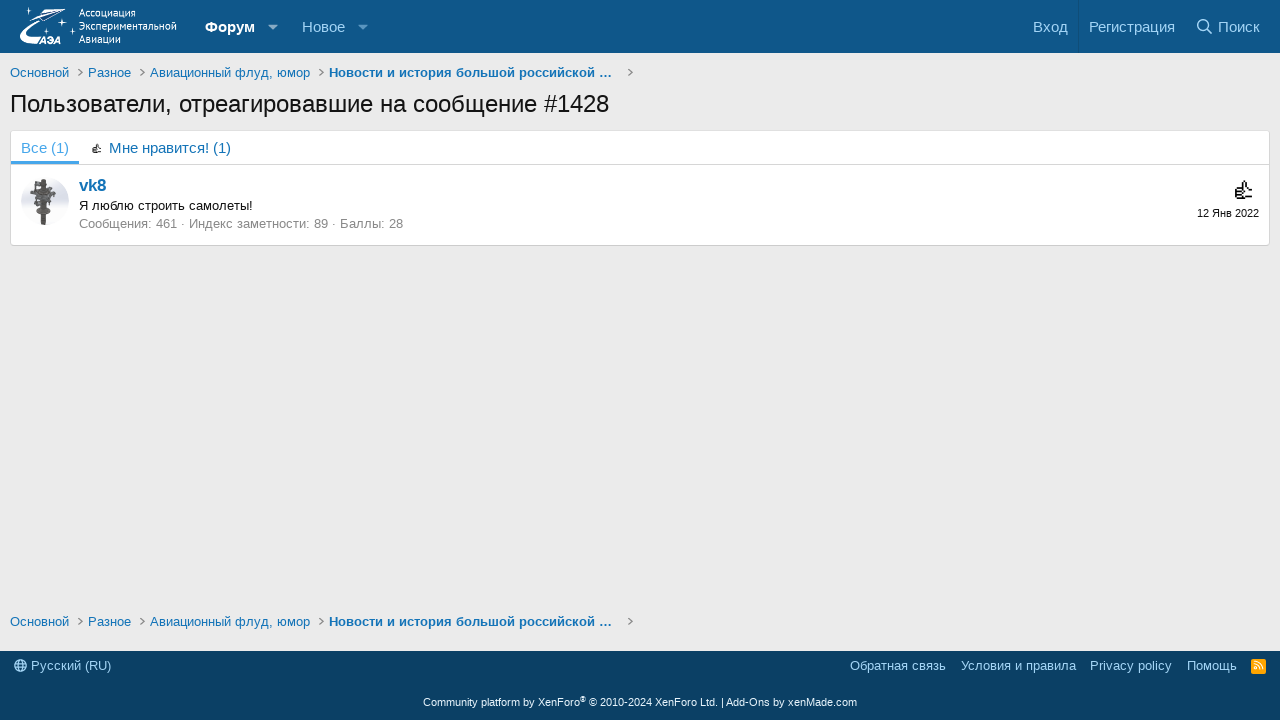

--- FILE ---
content_type: text/css; charset=utf-8
request_url: https://reaa.ru/css.php?css=public%3Aextra.less&s=1&l=3&d=1737663077&k=3fa5156de5ec6251613d9d1a8adad2110dac57b5
body_size: 231
content:
@charset "UTF-8";

/********* public:extra.less ********/
.notice-special{color:#black;background:#fff;border:4px solid #a52a2a;font-size:90% !important}.notice-special a{color:#af79f6}.notice-image img{max-width:72px;max-height:72px;padding-right:15px}.notice-top-esp{color:#black;background:#fff;border:4px solid #fff;font-size:120% !important}.notice-top-esp a{color:#af79f6}